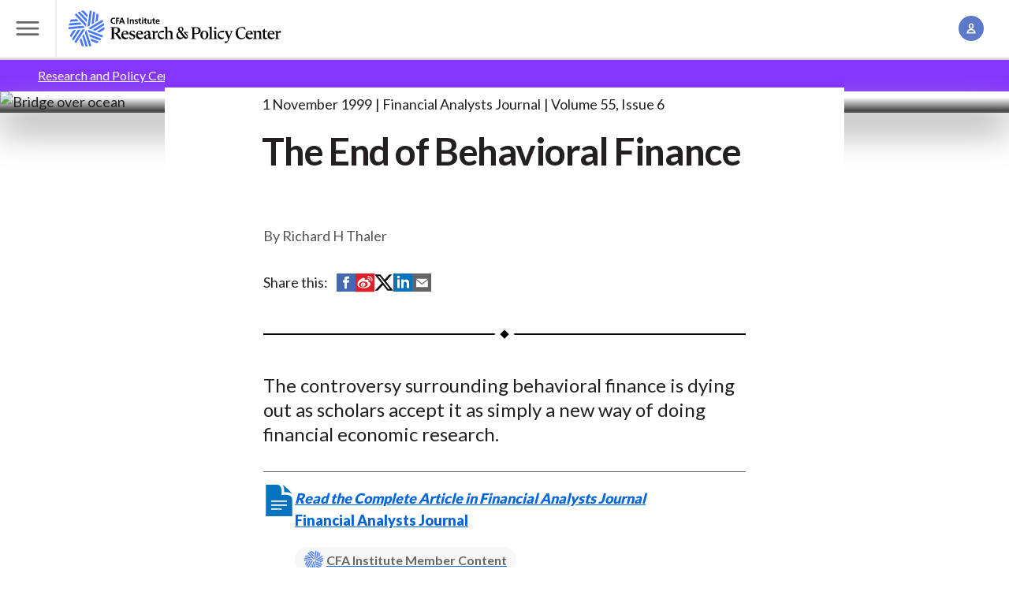

--- FILE ---
content_type: text/html; charset=UTF-8
request_url: https://rpc.cfainstitute.org/research/financial-analysts-journal/1999/the-end-of-behavioral-finance
body_size: 10782
content:
<!DOCTYPE html>
<!--[if IE 8 ]><html class="coh-ie8"  lang="en" dir="ltr" prefix="og: https://ogp.me/ns#"> <![endif]-->
<!--[if IE 9 ]><html class="coh-ie9"  lang="en" dir="ltr" prefix="og: https://ogp.me/ns#"> <![endif]-->
<!--[if (gt IE 9)|!(IE)]><!--> <html lang="en" dir="ltr" prefix="og: https://ogp.me/ns#"> <!--<![endif]-->
  <head><script src="https://cmp.osano.com/cj7e7zbnTJ/1c4ef32d-da60-4c8a-87a9-9b1f7612087f/osano.js?language=en&variant=one"></script>
      <script type="text/javascript">
	var digitalData = {"pageInstanceID":"research:financial-analysts-journal:1999:the-end-of-behavioral-finance-prod","page":{"pageInfo":{"pageID":"research:financial-analysts-journal:1999:the-end-of-behavioral-finance","pageName":"research:financial-analysts-journal:1999:the-end-of-behavioral-finance"},"category":{"primaryCategory":"Public:research"}}};
</script>

      <meta charset="utf-8" />
<link rel="canonical" href="https://rpc.cfainstitute.org/research/financial-analysts-journal/1999/the-end-of-behavioral-finance" />
<meta name="citation_title" content="The End of Behavioral Finance" />
<meta name="citation_doi" content="10.2469/faj.v55.n6.2310" />
<meta name="citation_publication_date" content="1999/11/1" />
<meta name="citation_issn" content="0015-198X" />
<meta name="citation_volume" content="55" />
<meta name="citation_issue" content="6" />
<meta name="citation_firstpage" content="12" />
<meta name="citation_lastpage" content="17" />
<meta property="og:site_name" content="CFA Institute Research and Policy Center" />
<meta property="og:type" content="Generic Content" />
<meta property="og:title" content="The End of Behavioral Finance" />
<meta name="Generator" content="Drupal 10 (https://www.drupal.org)" />
<meta name="MobileOptimized" content="width" />
<meta name="HandheldFriendly" content="true" />
<meta name="viewport" content="width=device-width, initial-scale=1.0" />
<script data-cfasync="false" type="text/javascript" id="vwoCode">window._vwo_code || (function () {
      var account_id=1059504,
      version=2.1,
      settings_tolerance=2000,
      hide_element='body',
      hide_element_style='opacity:0 !important;filter:alpha(opacity=0) !important;background:none !important;transition:none !important;',
      /* DO NOT EDIT BELOW THIS LINE */
      f=false,w=window,d=document,v=d.querySelector('#vwoCode'),cK='_vwo_'+account_id+'_settings',cc={};try{var c=JSON.parse(localStorage.getItem('_vwo_'+account_id+'_config'));cc=c&&typeof c==='object'?c:{}}catch(e){}var stT=cc.stT==='session'?w.sessionStorage:w.localStorage;code={nonce:v&&v.nonce,library_tolerance:function(){return typeof library_tolerance!=='undefined'?library_tolerance:undefined},settings_tolerance:function(){return cc.sT||settings_tolerance},hide_element_style:function(){return'{'+(cc.hES||hide_element_style)+'}'},hide_element:function(){if(performance.getEntriesByName('first-contentful-paint')[0]){return''}return typeof cc.hE==='string'?cc.hE:hide_element},getVersion:function(){return version},finish:function(e){if(!f){f=true;var t=d.getElementById('_vis_opt_path_hides');if(t)t.parentNode.removeChild(t);if(e)(new Image).src='https://dev.visualwebsiteoptimizer.com/ee.gif?a='+account_id+e}},finished:function(){return f},addScript:function(e){var t=d.createElement('script');t.type='text/javascript';if(e.src){t.src=e.src}else{t.text=e.text}v&&t.setAttribute('nonce',v.nonce);d.getElementsByTagName('head')[0].appendChild(t)},load:function(e,t){var n=this.getSettings(),i=d.createElement('script'),r=this;t=t||{};if(n){i.textContent=n;d.getElementsByTagName('head')[0].appendChild(i);if(!w.VWO||VWO.caE){stT.removeItem(cK);r.load(e)}}else{var o=new XMLHttpRequest;o.open('GET',e,true);o.withCredentials=!t.dSC;o.responseType=t.responseType||'text';o.onload=function(){if(t.onloadCb){return t.onloadCb(o,e)}if(o.status===200||o.status===304){_vwo_code.addScript({text:o.responseText})}else{_vwo_code.finish('&e=loading_failure:'+e)}};o.onerror=function(){if(t.onerrorCb){return t.onerrorCb(e)}_vwo_code.finish('&e=loading_failure:'+e)};o.send()}},getSettings:function(){try{var e=stT.getItem(cK);if(!e){return}e=JSON.parse(e);if(Date.now()>e.e){stT.removeItem(cK);return}return e.s}catch(e){return}},init:function(){if(d.URL.indexOf('__vwo_disable__')>-1)return;var e=this.settings_tolerance();w._vwo_settings_timer=setTimeout(function(){_vwo_code.finish();stT.removeItem(cK)},e);var t;if(this.hide_element()!=='body'){t=d.createElement('style');var n=this.hide_element(),i=n?n+this.hide_element_style():'',r=d.getElementsByTagName('head')[0];t.setAttribute('id','_vis_opt_path_hides');v&&t.setAttribute('nonce',v.nonce);t.setAttribute('type','text/css');if(t.styleSheet)t.styleSheet.cssText=i;else t.appendChild(d.createTextNode(i));r.appendChild(t)}else{t=d.getElementsByTagName('head')[0];var i=d.createElement('div');i.style.cssText='z-index: 2147483647 !important;position: fixed !important;left: 0 !important;top: 0 !important;width: 100% !important;height: 100% !important;background: white !important;display: block !important;';i.setAttribute('id','_vis_opt_path_hides');i.classList.add('_vis_hide_layer');t.parentNode.insertBefore(i,t.nextSibling)}var o=window._vis_opt_url||d.URL,s='https://dev.visualwebsiteoptimizer.com/j.php?a='+account_id+'&u='+encodeURIComponent(o)+'&vn='+version;if(w.location.search.indexOf('_vwo_xhr')!==-1){this.addScript({src:s})}else{this.load(s+'&x=true')}}};w._vwo_code=code;code.init();})();</script>
<script src="//assets.adobedtm.com/ca679de7f940/9200895aad6f/launch-7d16c76c0bd6.min.js" type="text/javascript" async></script>
<link rel="stylesheet" href="https://fonts.googleapis.com/css?family=Roboto:400,500,700&amp;display=swap" type="text/css" />
<link rel="icon" href="/themes/custom/cfa_rpc/favicon.png" type="image/png" />
<link rel="alternate" hreflang="en" href="https://rpc.cfainstitute.org/research/financial-analysts-journal/1999/the-end-of-behavioral-finance" />

      <title>The End of Behavioral Finance</title>
      <link rel="stylesheet" media="all" href="/sites/default/files/css/css_NSEDa_h0tHFm_A5xxEiVdglO9w7h2L_KNOzlmA0EPgo.css?delta=0&amp;language=en&amp;theme=cfa_rpc&amp;include=[base64]" />
<link rel="stylesheet" media="all" href="https://static.cloud.coveo.com/atomic/v2/themes/coveo.css" />
<link rel="stylesheet" media="all" href="/sites/default/files/css/css_9JMkFtSVjuxL8a2Uul9229zuiX-NhEABFauRNa8Q-nY.css?delta=2&amp;language=en&amp;theme=cfa_rpc&amp;include=[base64]" />
<link rel="stylesheet" media="all" href="/sites/default/files/css/css_8Fw8gXuZm364YIfY3NIcIiy7-mH9HZgThROUovwuKjw.css?delta=3&amp;language=en&amp;theme=cfa_rpc&amp;include=[base64]" />

      
      <cohesion-placeholder></cohesion-placeholder>
  </head>
  <body class="path-node page-node-type-generic-content grid-wrapper">
        <a href="#main-content" class="visually-hidden focusable skip-link">
        Skip to main content
    </a>
    
      <div class="dialog-off-canvas-main-canvas" data-off-canvas-main-canvas>
                       <input class="coh-inline-element ssa-component coh-component ssa-component-instance-2deda0ba-35c6-4be9-a864-fea3e44be036 coh-component-instance-2deda0ba-35c6-4be9-a864-fea3e44be036 megamenu__toggle-input" id="megamenu-toggle" type="checkbox"> <header class="coh-container ssa-component coh-component ssa-component-instance-2deda0ba-35c6-4be9-a864-fea3e44be036 coh-component-instance-2deda0ba-35c6-4be9-a864-fea3e44be036 site-header masthead--megamenu coh-style-header-light-theme header-position--relative menu-position-desktop--center menu-column-count-desktop-3 coh-style-focusable-content coh-ce-cpt_site_header-a78daf16" >  <div class="coh-container masthead__header coh-ce-cpt_site_header-12991b17" >  <label class="coh-inline-element megamenu__toggle coh-ce-cpt_site_header-a586471a" for="megamenu-toggle" aria-owns="masthead__menu"> <span class="coh-inline-element megamenu__toggle-icon"></span>  <span class="coh-inline-element coh-style-screen-reader-only">Toggle Menu</span> </label>  <a class="coh-inline-element masthead__branding" href="/" title="Research and Policy Center Home">          <div class="coh-container ssa-component coh-component ssa-component-instance-2deda0ba-35c6-4be9-a864-fea3e44be036 coh-component-instance-2deda0ba-35c6-4be9-a864-fea3e44be036 " >  <div class="coh-block dark-title coh-ce-cpt_drupal_blocks-f4b9eee7"> <img src="/themes/custom/cfa_rpc/logo.svg" alt="Home" fetchpriority="high" />
 </div> </div> 
 </a>   <search class="coh-inline-element masthead__search coh-ce-cpt_site_header-a586471a"> <span class="coh-inline-element masthead__search-container" id="coveo-search-form">             

<atomic-search-interface id="global-search-box" search-hub="RPC-Site-Search-Hub" pipeline="RPC-Site-Search-Pipeline-Drupal">
  <atomic-search-box redirection-url=/search textarea="false" disable-search="false">
    <atomic-search-box-query-suggestions
      maxWithQuery=""
      maxWithoutQuery="">

    </atomic-search-box-query-suggestions>
  </atomic-search-box>
</atomic-search-interface>
<script>
  (async () => {
    await customElements.whenDefined('atomic-search-interface');
    await customElements.whenDefined('cfa-coveo-ui');
    window.cfaCoveo.initSearchBox();
  })();
</script>
 
 </span> </search>  <ul class="coh-list-container coh-unordered-list masthead__items"> <li class="coh-list-item masthead__item toggle">  <input class="coh-inline-element toggle__input" id="account-toggle" type="checkbox"> <label class="coh-inline-element toggle__label" for="account-toggle" aria-owns="account__popover" tabindex="0"> <span class="coh-inline-element toggle__icon icon icon--account"></span>  <span class="coh-inline-element coh-style-screen-reader-only">Account Management</span> </label>  <div class="coh-container toggle__popover" id="account__popover" >  <div class="coh-block"> 
<ul class="coh-list-container coh-unordered-list popover__items">
    <li class="coh-list-item popover__item">
    <a
      href="/Account/Login"
      class="coh-link popover__link js--oidc-menu-link"
      target="_self"
      >
              Log In
      </a
    >
  </li>
    <li class="coh-list-item popover__item">
    <a
      href="/Account/CreateAccount"
      class="coh-link popover__link js--oidc-menu-link"
      target="_self"
      >
              Create an Account
      </a
    >
  </li>
  </ul>

 </div> </div> </li> </ul> </div>  <div class="coh-container coh-ce-cpt_site_header-17f61934" > </div>  <div class="coh-container coh-ce-cpt_site_header-bf88d758" > </div>  <div class="coh-container masthead__menu coh-ce-cpt_site_header-a586471a" id="masthead__menu" >  <div class="coh-block megamenu coh-ce-cpt_site_header-a586471a"> 
<div class="megamenu__navigation-groups">
            
              <nav class="megamenu__navigation-group" aria-labelledby="Explore-rpc">
        <span id="Explore-rpc" class="megamenu__navigation-group-header">
          Explore
        </span>
                  <ul class="megamenu__navigation-group-items">
                                                                    <li class="megamenu__navigation-group-item">
                  <a href="/research" class="megamenu__link" data-drupal-link-system-path="node/88211">Research</a>
                </li>
                                                                      <li class="megamenu__navigation-group-item">
                  <a href="/policy" class="megamenu__link" data-drupal-link-system-path="node/88381">Policy</a>
                </li>
                                                                      <li class="megamenu__navigation-group-item">
                  <a href="/codes-and-standards" class="megamenu__link" data-drupal-link-system-path="node/88096">Industry Codes and Standards</a>
                </li>
                                                                      <li class="megamenu__navigation-group-item">
                  <a href="/research/financial-analysts-journal" class="megamenu__link" data-drupal-link-system-path="node/206">Financial Analysts Journal</a>
                </li>
                                                                      <li class="megamenu__navigation-group-item">
                  <a href="/codes-and-standards/asset-manager-code" class="megamenu__link" data-drupal-link-system-path="node/88251">Asset Manager Code™</a>
                </li>
                                                                      <li class="megamenu__navigation-group-item">
                  <a href="/gips-standards" class="megamenu__link" data-drupal-link-system-path="node/88246">GIPS® Standards</a>
                </li>
                                                                      <li class="megamenu__navigation-group-item">
                  <a href="/research-foundation" class="megamenu__link" data-drupal-link-system-path="node/88391">Research Foundation</a>
                </li>
                                                                      <li class="megamenu__navigation-group-item">
                  <a href="/voices-of-influence" class="megamenu__link" data-drupal-link-system-path="node/88496">Voices of Influence</a>
                </li>
                                                                      <li class="megamenu__navigation-group-item">
                  <a href="/subscribe" class="megamenu__link" data-drupal-link-system-path="node/88506">Subscribe</a>
                </li>
                                                                      <li class="megamenu__navigation-group-item">
                  <a href="https://www.cfainstitute.org/" class="megamenu__link">CFA Institute</a>
                </li>
                                                                      <li class="megamenu__navigation-group-item">
                  <a href="/about" class="megamenu__link" data-drupal-link-system-path="node/88501">About Us</a>
                </li>
                                    </ul>
              </nav>
          <nav class="megamenu__navigation-group" aria-labelledby="Themes-rpc">
        <span id="Themes-rpc" class="megamenu__navigation-group-header">
          Themes
        </span>
                  <ul class="megamenu__navigation-group-items">
                                                                    <li class="megamenu__navigation-group-item">
                  <a href="/themes/resilience" class="megamenu__link megamenu__link--visual">
                    
        <img loading="lazy" src="/sites/default/files/styles/mega_menu_link_image/public/2024-12/branded_img_510430253.jpg?itok=b18fP8Lb" width="128" height="128" alt="Columns" class="megamenu__link-image" />






                    <span class="megamenu__link-label">
                      Resiliency of the Capital Markets
                    </span>
                  </a>
                </li>
                                                                      <li class="megamenu__navigation-group-item">
                  <a href="/themes/technology" class="megamenu__link megamenu__link--visual">
                    
        <img loading="lazy" src="/sites/default/files/styles/mega_menu_link_image/public/2024-12/branded_img_468785031.jpg?itok=dyHx7Rrp" width="128" height="128" alt="Notebook and tablet" class="megamenu__link-image" />






                    <span class="megamenu__link-label">
                      Technology, Big Data and AI
                    </span>
                  </a>
                </li>
                                                                      <li class="megamenu__navigation-group-item">
                  <a href="/themes/insights" class="megamenu__link megamenu__link--visual">
                    
        <img loading="lazy" src="/sites/default/files/styles/mega_menu_link_image/public/2024-12/branded_img_585050692.jpg?itok=vQtPUtj_" width="128" height="128" alt="Hands holding red rectangle" class="megamenu__link-image" />






                    <span class="megamenu__link-label">
                      Future of the Profession
                    </span>
                  </a>
                </li>
                                                                      <li class="megamenu__navigation-group-item">
                  <a href="/themes/sustainability" class="megamenu__link megamenu__link--visual">
                    
        <img loading="lazy" src="/sites/default/files/styles/mega_menu_link_image/public/2024-12/branded_img_579154694.jpg?itok=ZyyrFfgX" width="128" height="128" alt="Green leaves on white background" class="megamenu__link-image" />






                    <span class="megamenu__link-label">
                      Sustainable Investing
                    </span>
                  </a>
                </li>
                                    </ul>
              </nav>
          <nav class="megamenu__navigation-group" aria-labelledby="Topics-rpc">
        <span id="Topics-rpc" class="megamenu__navigation-group-header">
          Topics
        </span>
                  <ul class="megamenu__navigation-group-items">
                                                                    <li class="megamenu__navigation-group-item">
                  <a href="/topics/auditing-and-assurance" class="megamenu__link" data-drupal-link-system-path="node/88171">Auditing and Assurance</a>
                </li>
                                                                      <li class="megamenu__navigation-group-item">
                  <a href="/topics/digital-finance-and-cryptoassets" class="megamenu__link" data-drupal-link-system-path="node/88176">Digital Finance and Cryptoassets</a>
                </li>
                                                                      <li class="megamenu__navigation-group-item">
                  <a href="/topics/esg-investing-and-analysis" class="megamenu__link" data-drupal-link-system-path="node/88191">ESG Investing and Analysis</a>
                </li>
                                                                      <li class="megamenu__navigation-group-item">
                  <a href="/topics/financial-reporting" class="megamenu__link" data-drupal-link-system-path="node/88196">Financial Reporting</a>
                </li>
                                                                      <li class="megamenu__navigation-group-item">
                  <a href="/topics/inclusion-research" class="megamenu__link" data-drupal-link-system-path="node/88181">Inclusion Research</a>
                </li>
                                                                      <li class="megamenu__navigation-group-item">
                  <a href="/topics/index-investing-and-factor-strategies" class="megamenu__link" data-drupal-link-system-path="node/88201">Index Investing and Factor Strategies</a>
                </li>
                                                                      <li class="megamenu__navigation-group-item">
                  <a href="/topics/net-zero-investing" class="megamenu__link" data-drupal-link-system-path="node/88206">Net-Zero Investing </a>
                </li>
                                                                      <li class="megamenu__navigation-group-item">
                  <a href="/topics/new-gen-of-investors" class="megamenu__link" data-drupal-link-system-path="node/88256">New Generation of Young Investors</a>
                </li>
                                                                      <li class="megamenu__navigation-group-item">
                  <a href="/topics/pensions-and-retirement" class="megamenu__link" data-drupal-link-system-path="node/88261">Pensions and Retirement</a>
                </li>
                                                                      <li class="megamenu__navigation-group-item">
                  <a href="/topics/performance-attribution" class="megamenu__link" data-drupal-link-system-path="node/88266">Performance Measurement and Attribution</a>
                </li>
                                                                      <li class="megamenu__navigation-group-item">
                  <a href="/topics/portfolio-construction-and-investment" class="megamenu__link" data-drupal-link-system-path="node/88271">Portfolio Construction and Investment</a>
                </li>
                                                                      <li class="megamenu__navigation-group-item">
                  <a href="/topics/private-market-investing" class="megamenu__link" data-drupal-link-system-path="node/125146">Private Market Investing</a>
                </li>
                                                                      <li class="megamenu__navigation-group-item">
                  <a href="/themes/sustainability/sustainability-reporting" class="megamenu__link" data-drupal-link-system-path="node/88276">Sustainability Reporting</a>
                </li>
                                    </ul>
              </nav>
          <nav class="megamenu__navigation-group" aria-labelledby="More-rpc">
        <span id="More-rpc" class="megamenu__navigation-group-header">
          More
        </span>
                  <ul class="megamenu__navigation-group-items">
                                                                    <li class="megamenu__navigation-group-item">
                  <a href="/about/board-and-committees" class="megamenu__link" data-drupal-link-system-path="node/88341">Advisory Board and Committees</a>
                </li>
                                                                      <li class="megamenu__navigation-group-item">
                  <a href="/blogs-and-podcasts" class="megamenu__link" data-drupal-link-system-path="node/88216">Blogs and Podcasts</a>
                </li>
                                                                      <li class="megamenu__navigation-group-item">
                  <a href="/policy/comment-letters" class="megamenu__link" data-drupal-link-system-path="node/176">Comment Letters/Consultation Responses</a>
                </li>
                                                                      <li class="megamenu__navigation-group-item">
                  <a href="/research/conversations-with-frank-fabozzi" class="megamenu__link" data-drupal-link-system-path="node/88306">Conversations with Frank Fabozzi, CFA | Video Series</a>
                </li>
                                                                      <li class="megamenu__navigation-group-item">
                  <a href="https://www.cfainstitute.org/ethics-standards" class="megamenu__link">Ethics for the Profession</a>
                </li>
                                                                      <li class="megamenu__navigation-group-item">
                  <a href="/investment-data-alliance" class="megamenu__link" data-drupal-link-system-path="node/88481">Investment Data Alliance</a>
                </li>
                                                                      <li class="megamenu__navigation-group-item">
                  <a href="https://rpc.cfainstitute.org/themes/technology/rpclabs" class="megamenu__link">RPC Labs</a>
                </li>
                                                                      <li class="megamenu__navigation-group-item">
                  <a href="/cdn-cgi/l/email-protection#07756274626675646f297562767262747374476461666e6974736e7372736229687560387472656d6264733a556274626675646f2235374e636266" class="megamenu__link">Submit Your Research Ideas</a>
                </li>
                                                                      <li class="megamenu__navigation-group-item">
                  <a href="/research-foundation/donate" class="megamenu__link" data-drupal-link-system-path="node/88286">Support the Research Foundation</a>
                </li>
                                                                      <li class="megamenu__navigation-group-item">
                  <a href="https://www.systemicriskcouncil.org/" class="megamenu__link">Systemic Risk Council</a>
                </li>
                                    </ul>
              </nav>
      


        <div class="sr-only">
      <label for="megamenu-toggle">
        <button>Close menu</button>
      </label>
    </div>
</div>
 </div> </div> </header>  <div class="coh-container ssa-component coh-component ssa-component-instance-2deda0ba-35c6-4be9-a864-fea3e44be036 coh-component-instance-2deda0ba-35c6-4be9-a864-fea3e44be036" data-coh-match-heights="{&quot;xl&quot;:{&quot;target&quot;:&quot;site-header.header-position--fixed&quot;,&quot;children&quot;:false}}" > </div> 
   <div  id="block-cfa-rpc-sitewidealert" class="settings-tray-editable" data-drupal-settingstray="editable">
  <div><div data-sitewide-alert role="banner"></div></div>    <div class="sitewide-alert alert contextual-region notice-block sitewide-alert-list-modal__see-details">
    <div class="grid__item--inset content content-grid">
      <div class="alert__heading coh-style-paragraph-100 coh-style-paragraph-heavy">
        <span id="number-of-alerts"></span> notices - <span class="showAlertModal">See details</span>
      </div>
    </div>
  </div>

  </div>

<div class="sitewide-alert-list-modal">
  <div class="sitewide-alert-list-modal__header">
    <div class="sitewide-alert-list-modal__title">Notices</div><div class="sitewide-alert-list-modal__close">&#58829;</div>
  </div>
  <div id="modal-list" class="sitewide-alert-list-modal__list"></div>
  <div class="sitewide-alert-list-modal__footer">
    <button class="sitewide-alert-list-modal__dismiss-all">Dismiss all</button>
  </div>
</div>

  <div class="coh-container content-grid stack-reset coh-ce-8c2c3d5e" >   <section class="article-grid">
  <div data-drupal-messages-fallback class="hidden"></div>
</section>
  <section class="grid__item--bleed grid__item--themed theme--insights">
    <div class="grid__item-container">
      <nav role="navigation" aria-labelledby="system-breadcrumb" id="breadcrumb-nav">
        <h2 id="system-breadcrumb" class="visually-hidden">Breadcrumb</h2>
        <ol class="breadcrumbs breadcrumbs--slash breadcrumbs--independent">
                  <li class="">
                          <a href="/">Research and Policy Center</a>
                      </li>
                  <li class="">
                          <a href="/research">Research</a>
                      </li>
                  <li class="">
                          <a href="/research/financial-analysts-journal">Financial Analysts Journal</a>
                      </li>
                  <li class="current-page">
                          The End of Behavioral Finance
                      </li>
                </ol>
      </nav>
    </div>
  </section>

       <article >  <div class="coh-container grid__item--bleed spotlight-hero spotlight-hero--article theme--insights" >                   








<picture class="spotlight-hero__image media__ratio--double media__ratio--triple-triple@md media__ratio--quad@lg media__ratio--quad-double-bleed@xl  ">
  <source srcset="https://cfainstitute.widen.net/content/3a0549d6-d5ab-4777-a05c-c0d4529fb2e9/web/bridge-default.jpg?w=2000&amp;itok=XOZB-K1H" media="(min-width: 900px)" type="image/jpeg">
  <source srcset="https://cfainstitute.widen.net/content/3a0549d6-d5ab-4777-a05c-c0d4529fb2e9/web/bridge-default.jpg?w=1152&amp;itok=l7VLbI0U" media="(min-width: 600px) and (max-width: 899px)" type="image/jpeg">
  <source srcset="https://cfainstitute.widen.net/content/3a0549d6-d5ab-4777-a05c-c0d4529fb2e9/web/bridge-default.jpg?w=568&amp;itok=dxSb8y8L" media="(max-width: 599px)" type="image/jpeg">
      <img class="coh-image ssa-component coh-component coh-image-responsive-xl coh-image-responsive-sm coh-image-responsive-ps  media__fit--none " loading="eager" src="https://cfainstitute.widen.net/content/3a0549d6-d5ab-4777-a05c-c0d4529fb2e9/web/bridge-default.jpg?w=568&amp;itok=dxSb8y8L" alt="Bridge over ocean" />
  </picture>
  
  <div class="coh-container spotlight-hero__container" >  <div class="coh-container spotlight-hero__content-container" >  <div class="coh-container spotlight-hero__text spotlight__max-width-container" >  <div class="coh-container spotlight-max-width-item spotlight-hero__theme theme--insights coh-ce-a586471a" >  <span class="coh-inline-element spotlight-hero__theme-text"> </span> </div>            <span class="coh-inline-element ssa-component coh-component ssa-component-instance-382b79ae-7ba4-457b-83ec-7e6e9077b3fc coh-component-instance-382b79ae-7ba4-457b-83ec-7e6e9077b3fc spotlight-hero__meta spotlight-max-width-item items--piped coh-ce-cpt_spotlight_hero_generic_meta-a586471a">   <span class="coh-inline-element items__item">1 November 1999</span>   <span class="coh-inline-element items__item">Financial Analysts Journal</span>    <span class="coh-inline-element items__item coh-ce-cpt_spotlight_hero_generic_meta-a586471a">Volume 55, Issue 6</span>  </span> 
 <h1 class="coh-heading spotlight-hero__title spotlight-max-width-item" > The End of Behavioral Finance </h1>   </div> </div> </div> </div>  <div class="coh-container content-grid" >  <div class="coh-container article-grid" >  <div class="coh-container grid__item--full-width grid__item--inset grid__item--initial" >  <div class="coh-container grid__container grid__container--normal-column-gap" >  <div class="coh-container grid__item--article-body" >    <div class="coh-container authors__container grid__item--article-element" >    <div class="authors__list">
          
    
    
    
    
            Richard H Thaler
    
  </div>
  </div>   <div class="coh-container share" >  <span class="coh-inline-element">Share this:</span> <ul class="coh-list-container coh-unordered-list inline-list"> <li class="coh-list-item">  <a href="https://www.facebook.com/sharer/sharer.php?u=https://rpc.cfainstitute.org/research/financial-analysts-journal/1999/the-end-of-behavioral-finance&amp;t=The End of Behavioral Finance" class="coh-link" target="_blank" >  <i class="coh-inline-element icon icon--social-fb-alt"></i>  <span class="coh-inline-element sr-only">Share on Facebook</span> </a> </li> <li class="coh-list-item">  <a href="https://service.weibo.com/share/share.php?url=https://rpc.cfainstitute.org/research/financial-analysts-journal/1999/the-end-of-behavioral-finance&amp;appkey=PUTAPPKEYHERE&amp;title=The End of Behavioral Finance&amp;language=zh_cn" class="coh-link" target="_blank" >  <i class="coh-inline-element icon icon--social-weibo-alt"></i>  <span class="coh-inline-element sr-only">Share on Weibo</span> </a> </li> <li class="coh-list-item">  <a href="https://www.twitter.com/intent/tweet?url=https://rpc.cfainstitute.org/research/financial-analysts-journal/1999/the-end-of-behavioral-finance&amp;text=The End of Behavioral Finance" class="coh-link" target="_blank" >  <i class="coh-inline-element icon icon--social-twitter-alt"></i>  <span class="coh-inline-element sr-only">Share on Twitter (X)</span> </a> </li> <li class="coh-list-item">  <a href="https://www.linkedin.com/shareArticle?mini=true&amp;url=https://rpc.cfainstitute.org/research/financial-analysts-journal/1999/the-end-of-behavioral-finance&amp;title=The End of Behavioral Finance" class="coh-link" target="_blank" >  <i class="coh-inline-element icon icon--social-li-alt"></i>  <span class="coh-inline-element sr-only">Share on LinkedIn</span> </a> </li> <li class="coh-list-item">  <a href="/cdn-cgi/l/email-protection#[base64]" class="coh-link" target="_blank">  <i class="coh-inline-element icon icon--email"></i>  <span class="coh-inline-element sr-only">Share by Email</span> </a> </li> </ul> </div>  <div class="coh-container grid__item--article-element" >  <p class="coh-inline-element article-description">     </p> </div>  <div class="coh-container overview grid__item--article-element" >    
            <div class="tex2jax_process"><p>The controversy surrounding behavioral finance is dying out as scholars accept it as simply a new way of doing financial economic research. </p>
</div>
        </div>    <div class="coh-container grid__item--article-element" >    
          
      <a class="content-asset content-asset--primary" href="/utility/partner-redirect?type=FAJ&amp;value=10.2469/faj.v55.n6.2310">
        <span class="content-asset__type icon icon--asset-document "></span>
        <span class="content-asset__title">
        <span class="content-asset__emphasis">Read the Complete Article in Financial Analysts Journal</span>
        Financial Analysts Journal
                      <span class="content-asset__pill content-asset__pill--members">CFA Institute Member Content</span>
                  </span>
    </a>
  
         </div>    <div class="coh-container grid__item--article-element coh-ce-a586471a" >      </div>              <div class="coh-container article-meta__container items grid__item--article-element" >  <span class="coh-inline-element article-meta__header">Publisher Information</span>  <div class="coh-inline-element">   <span class="coh-inline-element items__item">Association for Investment Management and Research</span>   <span class="coh-inline-element items__item">     <span class="coh-inline-element">6 pages</span>  </span>    <span class="coh-inline-element items__item">doi.org/10.2469/faj.v55.n6.2310</span>     <span class="coh-inline-element items__item">ISSN/ISBN: 0015-198X</span>  </div> </div>              
   <div class="coh-container" >      </div> </div> </div> </div> </div> </div> </article> 


 </div>               <footer class="coh-container ssa-component coh-component ssa-component-instance-a0525d85-a8d2-4188-8381-fceef6f4a32f coh-component-instance-a0525d85-a8d2-4188-8381-fceef6f4a32f footer coh-style-footer-light-theme  coh-style-focusable-content" >  <div class="coh-container footer__preroll coh-ce-cpt_site_footer-a586471a" >  <div class="coh-container footer__preroll-container" >    <div class="coh-container footer__about" > <h2 class="coh-heading footer__about-header h3 coh-ce-a586471a" >About the Research and Policy Center (RPC)</h2>  <p class="coh-paragraph footer__about-text coh-ce-a586471a" >CFA Institute Research and Policy Center is transforming research insights into actions that strengthen markets, advance ethics, and improve investor outcomes for the ultimate benefit of society.</p>  <a href="/about" class="coh-link footer__about-cta button coh-ce-a586471a" target="_self" >Learn more about the RPC</a> </div>  <div class="coh-container footer__latest" > <h2 class="coh-heading footer__latest-header h3 coh-ce-a586471a" >Stay informed on the latest from the RPC</h2>  <p class="coh-paragraph footer__latest-text coh-ce-a586471a" >Sign up to get the latest updates from the RPC right to your inbox</p>  <a href="/subscribe" class="coh-link footer__latest-cta button coh-ce-a586471a" target="_self" >Subscribe here</a> </div>   </div> </div>  <div class="coh-container footer__top coh-ce-cpt_site_footer-57fae9b8" >  <div class="coh-container footer__logo cfa-font-weight-bold coh-ce-cpt_site_footer-a586471a" >  <span class="coh-inline-element footer__logo-img coh-ce-cpt_site_footer-a586471a"></span> </div>  <div class="coh-container footer__social-links coh-ce-cpt_site_footer-a586471a" >          <ul class="coh-menu-list-container coh-unordered-list social-links"><li class="coh-menu-list-item" >  <a href="https://www.linkedin.com/showcase/research-and-policy-center"   data-coh-settings='{ "xl":{"link_interaction":"click-through-to-link"} }' class="coh-link icon--social-li coh-ce-a586471a js-coh-menu-item-link" target="_blank" title="Linkedin Page">  <span class="coh-inline-element icon--social-li footer__social-icon icon"></span> </a></li><li class="coh-menu-list-item" >  <a href="https://www.facebook.com/CFAInstitute"   data-coh-settings='{ "xl":{"link_interaction":"click-through-to-link"} }' class="coh-link icon--social-fb coh-ce-a586471a js-coh-menu-item-link" target="_blank" title="Facebook Page">  <span class="coh-inline-element icon--social-fb footer__social-icon icon"></span> </a></li><li class="coh-menu-list-item" >  <a href="https://x.com/cfainstitute"   data-coh-settings='{ "xl":{"link_interaction":"click-through-to-link"} }' class="coh-link icon--social-twitter coh-ce-a586471a js-coh-menu-item-link" target="_blank" title="Twitter Page">  <span class="coh-inline-element icon--social-twitter footer__social-icon icon"></span> </a></li><li class="coh-menu-list-item" >  <a href="http://e.weibo.com/cfainst"   data-coh-settings='{ "xl":{"link_interaction":"click-through-to-link"} }' class="coh-link icon--social-weibo coh-ce-a586471a js-coh-menu-item-link" target="_blank" title="Weibo Page">  <span class="coh-inline-element icon--social-weibo footer__social-icon icon"></span> </a></li><li class="coh-menu-list-item" >  <a href="https://rpc.cfainstitute.org/ICE-Feeds/RPC-Publications-Feed"   data-coh-settings='{ "xl":{"link_interaction":"click-through-to-link"} }' class="coh-link icon--social-rss coh-ce-a586471a js-coh-menu-item-link" target="_blank" title="Research and Policy Center RSS">  <span class="coh-inline-element icon--social-rss footer__social-icon icon"></span> </a></li></ul>   
 </div> </div>  <div class="coh-container footer__bottom" >  <div class="coh-container footer__links coh-ce-cpt_site_footer-a586471a" >          <ul class="coh-menu-list-container coh-unordered-list"><li class="coh-menu-list-item js-coh-menu-item" data-coh-settings='{"xl":"hidden"}' >  <a href="https://www.cfainstitute.org/"   data-coh-settings='{ "xl":{"link_interaction":"click-through-to-link"} }' class="coh-link coh-style-footer-light-theme js-coh-menu-item-link" >CFA Institute</a></li><li class="coh-menu-list-item js-coh-menu-item" data-coh-settings='{"xl":"hidden"}' >  <a href="https://profile.cfainstitute.org/ContactUs"   data-coh-settings='{ "xl":{"link_interaction":"click-through-to-link"} }' class="coh-link coh-style-footer-light-theme js-coh-menu-item-link" >Contact Us</a></li><li class="coh-menu-list-item js-coh-menu-item" data-coh-settings='{"xl":"hidden"}' >  <a href="https://www.cfainstitute.org/utility/accessibility"   data-coh-settings='{ "xl":{"link_interaction":"click-through-to-link"} }' class="coh-link coh-style-footer-light-theme js-coh-menu-item-link" >Accessibility</a></li><li class="coh-menu-list-item js-coh-menu-item" data-coh-settings='{"xl":"hidden"}' >  <a href="https://www.cfainstitute.org/about/governance/policies/privacy-policy"   data-coh-settings='{ "xl":{"link_interaction":"click-through-to-link"} }' class="coh-link coh-style-footer-light-theme js-coh-menu-item-link" >Privacy Policy</a></li><li class="coh-menu-list-item js-coh-menu-item" data-coh-settings='{"xl":"hidden"}' >  <a href="https://www.cfainstitute.org/about/governance/policies/ai-usage-statement"   data-coh-settings='{ "xl":{"link_interaction":"click-through-to-link"} }' class="coh-link coh-style-footer-light-theme js-coh-menu-item-link" >AI Usage Statement</a></li><li class="coh-menu-list-item js-coh-menu-item" data-coh-settings='{"xl":"hidden"}' >  <a href="https://www.cfainstitute.org/about/governance/policies/terms-conditions"   data-coh-settings='{ "xl":{"link_interaction":"click-through-to-link"} }' class="coh-link coh-style-footer-light-theme js-coh-menu-item-link" >Terms &amp; Conditions</a></li><li class="coh-menu-list-item js-coh-menu-item" data-coh-settings='{"xl":"hidden"}' >  <a href="https://rpc.cfainstitute.org/utility/sitemap"   data-coh-settings='{ "xl":{"link_interaction":"click-through-to-link"} }' class="coh-link coh-style-footer-light-theme js-coh-menu-item-link" >Sitemap</a></li><li class="coh-menu-list-item js-coh-menu-item" data-coh-settings='{"xl":"hidden"}' >  <a href=""   data-coh-settings='{ "xl":{"link_interaction":"click-through-to-link"} }' class="coh-link coh-style-footer-light-theme js-coh-menu-item-link cfa-footer-cookie-prefs" >Cookie Preferences</a></li></ul>   
 </div>  <div class="coh-container footer__copyright" >  <div class="coh-block"> 
            © 2025 CFA Institute Research and Policy Center. All Rights Reserved.
      
 </div> </div> </div> </footer> 
 

  </div>

    
    <script data-cfasync="false" src="/cdn-cgi/scripts/5c5dd728/cloudflare-static/email-decode.min.js"></script><script type="application/json" data-drupal-selector="drupal-settings-json">{"path":{"baseUrl":"\/","pathPrefix":"","currentPath":"node\/109011","currentPathIsAdmin":false,"isFront":false,"currentLanguage":"en","currentContentType":"generic_content"},"pluralDelimiter":"\u0003","suppressDeprecationErrors":true,"coveo":{"organization_id":"cfainstitute"},"rpcSiteSettings":{"URL":""},"user_roles":["anonymous"],"cfaData":{"partnerId":"","profileId":"","siteName":"CFA Institute Research and Policy Center","userRoles":["anonymous"],"pageUrl":"\/research\/financial-analysts-journal\/1999\/the-end-of-behavioral-finance"},"clientside_validation_jquery":{"validate_all_ajax_forms":1,"force_validate_on_blur":true,"force_html5_validation":false,"messages":{"required":"This field is required.","remote":"Please fix this field.","email":"Please enter a valid email address.","url":"Please enter a valid URL.","date":"Please enter a valid date.","dateISO":"Please enter a valid date (ISO).","number":"Please enter a valid number.","digits":"Please enter only digits.","equalTo":"Please enter the same value again.","maxlength":"Please enter no more than {0} characters.","minlength":"Please enter at least {0} characters.","rangelength":"Please enter a value between {0} and {1} characters long.","range":"Please enter a value between {0} and {1}.","max":"Please enter a value less than or equal to {0}.","min":"Please enter a value greater than or equal to {0}.","step":"Please enter a multiple of {0}."}},"cohesion":{"currentAdminTheme":"gin","front_end_settings":{"global_js":{"matchHeight":1,"parallax_scrolling":1,"cohMatchHeights":1}},"google_map_api_key":"","google_map_api_key_geo":null,"animate_on_view_mobile":null,"add_animation_classes":null,"responsive_grid_settings":{"gridType":"desktop-first","columns":12,"breakpoints":{"xl":{"width":1536,"innerGutter":32,"outerGutter":128,"widthType":"fixed","previewColumns":12,"label":"Television","class":"coh-icon-television","iconHex":"F26C","boxedWidth":1280},"lg":{"width":1198,"innerGutter":32,"outerGutter":64,"widthType":"fluid","previewColumns":12,"label":"Desktop","class":"coh-icon-desktop","iconHex":"F108","boxedWidth":1070},"md":{"width":900,"innerGutter":24,"outerGutter":48,"widthType":"fluid","previewColumns":12,"label":"Laptop","class":"coh-icon-laptop","iconHex":"F109","boxedWidth":804},"sm":{"width":767,"innerGutter":24,"outerGutter":48,"widthType":"fluid","previewColumns":6,"label":"Tablet","class":"coh-icon-tablet","iconHex":"F10A","boxedWidth":671},"ps":{"width":565,"innerGutter":24,"outerGutter":24,"widthType":"fluid","previewColumns":6,"label":"Mobile landscape","class":"coh-icon-mobile-landscape","iconHex":"E91E","boxedWidth":517},"xs":{"innerGutter":24,"outerGutter":24,"previewColumns":6,"label":"Mobile","class":"coh-icon-mobile","iconHex":"F10B","boxedWidth":272,"width":0,"widthType":"fluid","mobilePlaceholderWidth":320,"mobilePlaceholderType":"fluid"}}},"default_font_settings":{"defaultFontStack":"$coh-font-roboto","color":{"value":{"hex":"#000000","rgba":"rgba(0, 0, 0, 1)"},"name":"Black","uid":"black","wysiwyg":true,"class":".coh-color-black","variable":"$coh-color-black","inuse":false}},"use_dx8":true,"sidebar_view_style":"titles","log_dx8_error":false,"error_url":"\/cohesionapi\/logger\/jserrors","dx8_content_paths":[["settings","content"],["settings","content","text"],["settings","markerInfo","text"],["settings","title"],["markup","prefix"],["markup","suffix"],["markup","attributes",["value"]],["hideNoData","hideData"],["hideNoData","hideData","text"]]},"mathjax":{"config_type":1,"config":{"tex2jax":{"inlineMath":[["\\(","\\)"]],"processEscapes":"true"},"showProcessingMessages":"false","messageStyle":"none"}},"vwo":{"id":1059504,"timeout_setting":2000,"usejquery":"false","testnull":null},"collapsiblock":{"active_pages":false,"slide_speed":200,"cookie_lifetime":null,"switcher_enabled":null,"switcher_class":null},"themeSettings":{"features":{"node_user_picture":1,"comment_user_picture":true,"comment_user_verification":true,"favicon":1,"cohesion_build_assets":true},"logo":{"use_default":0,"path":"themes\/custom\/cfa_rpc\/logo.svg"},"favicon":{"use_default":0,"path":"themes\/custom\/cfa_rpc\/favicon.png","mimetype":"image\/png"},"removeLegacyPrivacyBanner":1,"removeLegacyCookie":1},"sitewideAlert":{"refreshInterval":120000,"automaticRefresh":false},"user":{"uid":0,"permissionsHash":"e0f73c6436f1c0b91e3aad0308531e53fdcebefb823c0e9a916d2af885c1b990"}}</script>
<script src="/sites/default/files/js/js_fpNOB8X93orYfEAhl2g8p82s5viieNiDxZf6ZAttvJY.js?scope=footer&amp;delta=0&amp;language=en&amp;theme=cfa_rpc&amp;include=[base64]"></script>
<script src="https://static.cloud.coveo.com/atomic/v2/atomic.esm.js" type="module"></script>
<script src="/sites/default/files/js/js_uyAbxyRB9VBXE1waY8ce3CR9pZu5Z_zWkHBI_kkYXG0.js?scope=footer&amp;delta=2&amp;language=en&amp;theme=cfa_rpc&amp;include=[base64]"></script>
<script src="https://cdn.jsdelivr.net/npm/js-cookie@3.0.5/dist/js.cookie.min.js"></script>
<script src="/modules/contrib/collapsiblock/theme/dist/collapsiblock.js?t6p0u8" type="module"></script>
<script src="/sites/default/files/js/js_z4Vz19_jdrvt8b6NnDZC1rIb2wCMVTghxoPKBYcgkIU.js?scope=footer&amp;delta=5&amp;language=en&amp;theme=cfa_rpc&amp;include=[base64]"></script>
<script src="https://cdnjs.cloudflare.com/ajax/libs/mathjax/2.7.0/MathJax.js?config=TeX-AMS-MML_HTMLorMML"></script>
<script src="/sites/default/files/js/js_Clja2qw8FT2zs5J20H47EekVDpODI43EZA1P7iQUIWo.js?scope=footer&amp;delta=7&amp;language=en&amp;theme=cfa_rpc&amp;include=[base64]"></script>
<script src="/modules/custom/rpc_search_api_coveo/js/dist/cfa-coveo-atomic-ui.js?t6p0u8" type="module" id="my-coveo-initializer" async></script>
<script src="/sites/default/files/js/js_5wOkSAypy3umapJjECEcoOhK328O0vypsxwqu2_hJpY.js?scope=footer&amp;delta=9&amp;language=en&amp;theme=cfa_rpc&amp;include=[base64]"></script>

  <script defer src="https://static.cloudflareinsights.com/beacon.min.js/vcd15cbe7772f49c399c6a5babf22c1241717689176015" integrity="sha512-ZpsOmlRQV6y907TI0dKBHq9Md29nnaEIPlkf84rnaERnq6zvWvPUqr2ft8M1aS28oN72PdrCzSjY4U6VaAw1EQ==" data-cf-beacon='{"version":"2024.11.0","token":"acddc419780e419eaccdeeb31ecab15d","server_timing":{"name":{"cfCacheStatus":true,"cfEdge":true,"cfExtPri":true,"cfL4":true,"cfOrigin":true,"cfSpeedBrain":true},"location_startswith":null}}' crossorigin="anonymous"></script>
</body>
</html>


--- FILE ---
content_type: image/svg+xml
request_url: https://rpc.cfainstitute.org/themes/custom/cfa_rpc/images/2x/logos/cfa-color.svg
body_size: 644
content:
<?xml version="1.0" encoding="UTF-8"?>
<svg id="Layer_2" data-name="Layer 2" xmlns="http://www.w3.org/2000/svg" viewBox="0 0 242.22 242.24">
  <defs>
    <style>
      .cls-1 {
        fill: #4476ff;
      }
    </style>
  </defs>
  <g id="Dark_Blue_One_01" data-name="Dark Blue One 01">
    <path class="cls-1" d="m155.49,3.29c-3.87-1.15-7.83-2.11-11.83-2.87l-1.11-.21-15.06,110.33,15.61-9.35.05-.52L156.36,3.55l-.86-.26Z"/>
  </g>
  <g id="Dark_Blue_One_02" data-name="Dark Blue One 02">
    <path class="cls-1" d="m167.31,7.48l-1.28-.53-11.9,87.63,15.49-9.28.09-.51,9.69-71.49-.64-.35c-3.72-2.03-7.54-3.84-11.46-5.47Z"/>
  </g>
  <g id="Dark_Blue_One_03" data-name="Dark Blue One 03">
    <path class="cls-1" d="m201.4,28.96c-3.57-3.18-7.32-6.15-11.21-8.89l-1.44-1-8.08,59.63,15.74-9.43.07-.51,5.35-39.42-.42-.38Z"/>
  </g>
  <g id="Green_One_01" data-name="Green One 01">
    <path class="cls-1" d="m233.35,74.39c-1.54-3.79-3.25-7.5-5.13-11.09l-.53-1-95.05,56.93,16.99,6.47.44-.27,83.62-50.18-.34-.85Z"/>
  </g>
  <g id="Green_One_02" data-name="Green One 02">
    <path class="cls-1" d="m240.32,98.76c-.74-4.21-1.71-8.36-2.86-12.42l-.39-1.34-75.43,45.25,16.85,6.43.44-.27,61.53-36.92-.13-.73Z"/>
  </g>
  <g id="Green_One_03" data-name="Green One 03">
    <path class="cls-1" d="m241.94,112.19l-.11-1.74-51.32,30.79,17.14,6.51.43-.25,33.98-20.38.02-.58c.09-2.06.15-4.14.15-6.23,0-2.74-.11-5.44-.29-8.12Z"/>
  </g>
  <g id="Light_BLue_One_01" data-name="Light BLue One 01">
    <path class="cls-1" d="m129.09,128.7l5.58,17.4.49.18,91.08,34.56.44-.81c1.98-3.54,3.8-7.19,5.42-10.95l.45-1.03-103.47-39.35Z"/>
  </g>
  <g id="Light_BLue_One_02" data-name="Light BLue One 02">
    <path class="cls-1" d="m144.13,175.66l.49.18,67,25.42.5-.55c2.78-3.2,5.41-6.54,7.85-10.01l.79-1.13-82.15-31.17,5.53,17.26Z"/>
  </g>
  <g id="Light_BLue_One_03" data-name="Light BLue One 03">
    <path class="cls-1" d="m153.7,205.53l.48.18,36.98,14.03.46-.33c3.87-2.8,7.59-5.8,11.11-9.03l1.28-1.18-55.92-21.22,5.61,17.54Z"/>
  </g>
  <g id="Green_Two_01" data-name="Green Two 01">
    <path class="cls-1" d="m119.53,131.8l-10.04,15.25.16.48,29.95,93.27.91-.13c4.04-.66,8-1.52,11.88-2.56l1.09-.3-33.96-106.01Z"/>
  </g>
  <g id="Green_Two_02" data-name="Green Two 02">
    <path class="cls-1" d="m92.45,172.95l.15.48,22.05,68.64.74.04c1.88.08,3.77.13,5.68.13,2.35,0,4.67-.06,6.99-.21l1.38-.07-27.03-84.15-9.95,15.14Z"/>
  </g>
  <g id="Green_Two_03" data-name="Green Two 03">
    <path class="cls-1" d="m75.23,199.09l.16.49,12.16,37.88.55.15c4.55,1.3,9.19,2.33,13.94,3.1l1.71.27-18.4-57.27-10.12,15.37Z"/>
  </g>
  <g id="Dark_Blue_Two_01" data-name="Dark Blue Two 01">
    <path class="cls-1" d="m93.06,127.81l-.28.43-53.71,81.75.68.61c3,2.74,6.13,5.33,9.4,7.76l.89.67,61.12-92.82-18.1,1.6Z"/>
  </g>
  <g id="Dark_Blue_Two_02" data-name="Dark Blue Two 02">
    <path class="cls-1" d="m62.34,130.54l-.28.43-39.52,60.13.43.62c2.48,3.45,5.12,6.77,7.94,9.94l.91,1.02,48.46-73.73-17.95,1.59Z"/>
  </g>
  <g id="Dark_Blue_Two_03" data-name="Dark Blue Two 03">
    <path class="cls-1" d="m31.32,133.29l-.29.44-21.84,33.23.22.53c1.85,4.43,3.98,8.71,6.3,12.84l.86,1.52,32.98-50.18-18.22,1.62Z"/>
  </g>
  <g id="Green_Three_01" data-name="Green Three 01">
    <path class="cls-1" d="m97.75,102.9l-.51.04L.3,111.61l-.04.93c-.15,2.52-.26,5.09-.26,7.68,0,1.54.05,3.05.1,4.54l.04,1.14,110.15-9.75-12.54-13.24Z"/>
  </g>
  <g id="Green_Three_02" data-name="Green Three 02">
    <path class="cls-1" d="m76.49,80.39l-.51.05-71.34,6.38-.2.7c-1.13,4.08-2.04,8.23-2.75,12.47l-.23,1.36,87.45-7.81-12.42-13.14Z"/>
  </g>
  <g id="Green_Three_03" data-name="Green Three 03">
    <path class="cls-1" d="m55,57.67l-.51.04-39.42,3.52-.26.5c-2.28,4.18-4.29,8.52-6.09,12.98l-.64,1.61,59.53-5.32-12.63-13.36Z"/>
  </g>
  <g id="Light_Blue_Two_01" data-name="Light Blue Two 01">
    <path class="cls-1" d="m52.51,19.74l-.76.53c-3.32,2.34-6.52,4.85-9.59,7.51l-.85.74,76.24,80.63,2.48-18.1-.36-.38L52.51,19.74Z"/>
  </g>
  <g id="Light_Blue_Two_02" data-name="Light Blue Two 02">
    <path class="cls-1" d="m74.42,7.67l-.67.29c-3.9,1.67-7.69,3.56-11.37,5.61l-1.21.67,60.6,63.99,2.45-17.98-.35-.37L74.42,7.67Z"/>
  </g>
  <g id="Light_Blue_Two_03" data-name="Light Blue Two 03">
    <path class="cls-1" d="m128.13,28.8L100.84,0l-.56.09c-4.73.83-9.36,1.93-13.9,3.29l-1.68.51,41.27,43.56,2.5-18.27-.35-.37Z"/>
  </g>
</svg>

--- FILE ---
content_type: image/svg+xml
request_url: https://rpc.cfainstitute.org/themes/custom/cfa_rpc/logo.svg
body_size: 2888
content:
<svg xmlns="http://www.w3.org/2000/svg" xml:space="preserve" style="enable-background:new 0 0 708.53 178.9" viewBox="0 0 708.53 178.9" width="708.53" height="178.9"><switch><g><path d="M104.51 37.24c-1.72-.51-3.48-.94-5.25-1.27l-.49-.09-6.69 49.01 6.93-4.15.02-.23 5.86-43.14-.38-.13zm5.25 1.87-.57-.23-5.28 38.93 6.88-4.12.04-.22 4.31-31.76-.28-.16c-1.66-.91-3.36-1.72-5.1-2.44zm15.14 9.54c-1.58-1.41-3.25-2.73-4.98-3.95l-.64-.44-3.59 26.49 6.99-4.19.03-.23 2.38-17.51-.19-.17zm14.19 20.18c-.68-1.69-1.44-3.33-2.28-4.93l-.23-.44-42.22 25.29 7.55 2.87.19-.12 37.14-22.29-.15-.38zm3.1 10.82c-.33-1.87-.76-3.71-1.27-5.52l-.17-.59-33.5 20.1 7.48 2.86.19-.12 27.33-16.4-.06-.33zm.71 5.97-.05-.77-22.79 13.68 7.61 2.89.19-.11 15.09-9.05.01-.26c.04-.92.07-1.84.07-2.77 0-1.22-.05-2.42-.13-3.61zm-50.12 7.34 2.48 7.73.22.08 40.45 15.35.2-.36c.88-1.57 1.69-3.19 2.41-4.86l.2-.46-45.96-17.48zm6.68 20.86.22.08 29.76 11.29.22-.25c1.23-1.42 2.4-2.91 3.48-4.45l.35-.5L97 106.14l2.46 7.68zm4.25 13.26.22.08 16.42 6.23.21-.15c1.72-1.25 3.37-2.58 4.93-4.01l.57-.52-24.84-9.42 2.49 7.79zM88.54 94.33l-4.46 6.77.07.21 13.3 41.43.4-.06c1.8-.29 3.55-.68 5.28-1.14l.48-.13-15.07-47.08zm-12.03 18.28.07.21 9.79 30.49.33.02c.84.03 1.67.06 2.52.06 1.04 0 2.08-.03 3.1-.09l.61-.03-12-37.38-4.42 6.72zm-7.65 11.62.07.22 5.4 16.83.24.07c2.02.58 4.08 1.04 6.19 1.38l.76.12-8.17-25.44-4.49 6.82zm7.92-31.67-.12.19-23.86 36.32.3.27c1.33 1.22 2.72 2.37 4.18 3.45l.4.3 27.15-41.23-8.05.7zm-13.64 1.21-.12.19-17.55 26.71.19.27c1.1 1.53 2.27 3.01 3.53 4.42l.41.46 21.52-32.75-7.98.7zm-13.78 1.22-.13.19-9.7 14.76.1.24c.82 1.97 1.77 3.87 2.8 5.71l.38.67 14.65-22.29-8.1.72zm29.51-13.5-.23.02-43.06 3.85-.02.41c-.07 1.12-.11 2.26-.11 3.41 0 .68.02 1.35.05 2.02l.02.51 48.92-4.33-5.57-5.89zm-9.45-10-.23.02-31.69 2.83-.09.31c-.5 1.81-.91 3.66-1.22 5.54l-.1.6 38.84-3.47-5.51-5.83zM59.88 61.4l-.23.02-17.51 1.57-.11.22c-1.01 1.86-1.91 3.79-2.7 5.77l-.28.72 26.44-2.36-5.61-5.94zm-1.11-16.85-.34.24c-1.48 1.04-2.9 2.15-4.26 3.33l-.38.33 33.86 35.82 1.1-8.04-.16-.17-29.82-31.51zm9.73-5.36-.3.13c-1.73.74-3.42 1.58-5.05 2.49l-.54.3 26.92 28.43 1.09-7.99-.16-.17L68.5 39.19zm23.86 9.39-12.12-12.8-.25.04c-2.1.37-4.16.86-6.17 1.46l-.74.22L91.4 56.86l1.11-8.12-.15-.16z" style="fill:#4476ff"/><path d="M175.06 75.14c-1.3.3-2.7.56-4.04.56-5.75 0-9.74-2.88-9.74-8.88 0-6.08 3.72-9.49 9.75-9.49 1.17 0 2.72.23 4.02.74l-.25 3c-1.35-.76-2.57-.94-3.84-.94-3.66 0-5.95 2.8-5.95 6.43 0 3.61 2.24 6.34 6.03 6.34 1.4 0 3.05-.3 3.89-.74l.13 2.98zm2.5-17.51h9.87v2.8h-6.31v4.38h6v2.8h-6v7.79h-3.56V57.63zm15.65.01h4.02l6.96 17.76h-3.94l-1.53-4.07h-7.2l-1.55 4.07h-3.69l6.93-17.76zm1.96 3.56h-.05l-2.57 7.33h5.19l-2.57-7.33zm16.3-3.55h3.56l-.01 17.76h-3.56l.01-17.76zm7.33 4.65h3.23v1.78h.05c1.07-1.5 2.52-2.09 4.3-2.09 3.1 0 4.45 2.19 4.45 5.14v8.27h-3.41v-7c0-1.6-.02-3.77-2.21-3.77-2.47 0-3 2.67-3 4.35v6.41h-3.41V62.3zm23.45 2.76c-1.04-.36-1.81-.56-3.05-.56-.91 0-2.01.33-2.01 1.45 0 2.09 5.93.77 5.93 5.5 0 3.05-2.72 4.27-5.49 4.27-1.3 0-2.62-.23-3.87-.56l.2-2.8c1.07.53 2.19.87 3.36.87.87 0 2.24-.33 2.24-1.6 0-2.57-5.93-.82-5.93-5.55 0-2.82 2.47-4.07 5.14-4.07 1.6 0 2.64.26 3.71.49l-.23 2.56zm4.25-.25h-2.52v-2.49h2.52V59.7l3.41-1.09v3.71h3.03v2.49h-3.03v6.11c0 1.12.3 2.16 1.6 2.16.61 0 1.2-.13 1.55-.36l.1 2.7c-.71.2-1.5.3-2.52.3-2.67 0-4.15-1.66-4.15-4.25l.01-6.66zm9.24-2.49h3.41v13.1h-3.41v-13.1zm0-5.65h3.41v3.26h-3.41v-3.26zm7.73 8.14h-2.52v-2.49h2.52V59.7l3.41-1.09v3.71h3.03v2.49h-3.03v6.11c0 1.12.3 2.16 1.6 2.16.61 0 1.2-.13 1.55-.35l.1 2.7c-.71.2-1.5.3-2.52.3-2.67 0-4.15-1.66-4.14-4.25v-6.67zm20.81 10.62h-3.23v-1.78H281c-1.04 1.27-2.52 2.08-4.3 2.08-3.1 0-4.45-2.19-4.45-5.14v-8.27h3.41v7c0 1.6.02 3.77 2.21 3.77 2.47 0 3-2.67 3.01-4.35v-6.41h3.41l-.01 13.1zm4.12-10.61h-2.52v-2.49h2.52v-2.62l3.41-1.09v3.72h3.03v2.49h-3.03v6.11c0 1.12.3 2.16 1.6 2.16.61 0 1.2-.13 1.55-.35l.1 2.7c-.71.2-1.5.3-2.52.3-2.67 0-4.15-1.66-4.15-4.25l.01-6.68zm19.02 9.88c-1.25.69-2.67 1.04-4.5 1.04-4.32 0-6.84-2.5-6.84-6.8 0-3.79 2.01-6.92 6.08-6.92 4.86 0 6.23 3.34 6.23 7.92h-9.06c.15 2.11 1.63 3.31 3.74 3.31 1.65 0 3.08-.61 4.35-1.32v2.77zm-2.28-7.1c-.1-1.65-.86-3.08-2.77-3.08-1.91 0-2.88 1.32-3.03 3.08h5.8zM193.7 119.57v1.35h-6.76l-11.86-16.33h-4.01v13.94l4.11 1.04v1.35h-14.36v-1.35l4.16-1.04V87.94l-4.16-1.04v-1.35h17.06c7.54 0 11.86 3.59 11.86 9.26 0 4.63-2.86 8.17-7.91 9.36l10.4 14.3 1.47 1.1zm-22.62-17.22h5.72c4.32 0 6.4-2.55 6.4-7.23 0-4.84-2.08-7.33-6.55-7.33h-5.57v14.56zm43.17 13.01.83 1.09c-1.56 2.24-4.58 4.99-9.99 4.99-7.13 0-11.6-4.68-11.6-12.07 0-7.59 4.73-13.32 11.76-13.32 5.72 0 9.73 3.85 9.83 10.56h-16.44v.16c0 6.4 3.07 10.25 9.36 10.25 2.71 0 4.84-.68 6.25-1.66zm-15.5-10.72h10.4c-.21-4.21-1.82-6.5-4.84-6.5-3.07 0-5.04 2.44-5.56 6.5zm18.72 9.36h1.2l1.56 2.08c1.56 2.08 3.33 3.33 6.14 3.33 2.55 0 4.32-1.35 4.32-3.64 0-1.66-.73-2.7-2.5-3.59s-5.1-1.66-7.18-2.86c-2.08-1.14-3.28-2.97-3.28-5.88 0-4.11 3.33-7.33 8.43-7.33 2.34 0 4.73.47 6.5.47h.52l1.04 6.29h-1.2l-1.56-1.92c-1.56-1.92-2.96-2.91-5.41-2.91-2.34 0-3.95 1.25-3.95 3.33 0 1.56.88 2.39 2.55 3.23 1.66.83 5.1 1.56 7.07 2.71 1.98 1.2 3.33 2.96 3.33 6.09 0 4.53-3.43 7.96-8.79 7.96-2.5 0-4.79-.42-6.92-.42h-.73l-1.14-6.94zm40.73 1.36.83 1.09c-1.56 2.24-4.58 4.99-9.99 4.99-7.13 0-11.6-4.68-11.6-12.07 0-7.59 4.73-13.32 11.76-13.32 5.72 0 9.73 3.85 9.83 10.56H242.6v.16c0 6.4 3.07 10.25 9.36 10.25 2.7 0 4.84-.68 6.24-1.66zm-15.5-10.72h10.4c-.21-4.21-1.82-6.5-4.84-6.5-3.06 0-5.04 2.44-5.56 6.5zm40.42 11.76v4.53h-3.95c-2.5 0-4.01-1.61-4.47-3.49-1.66 2.08-3.9 3.9-7.23 3.9-3.69 0-6.24-2.5-6.24-6.09 0-3.02 2.03-4.94 5.41-6.5 2.6-1.2 5.2-1.98 7.75-2.6v-3.43c0-2.55-1.56-3.85-4.68-3.85-1.14 0-2.19.16-3.07.36v4.94h-5.51c.21-2.55 1.98-4.58 4.16-5.93 2.18-1.4 4.84-2.18 7.54-2.18 4.37 0 7.07 2.08 7.07 6.5v13.84h3.22zm-8.74-.16v-8.17c-1.92.52-3.59 1.09-5.2 1.92-1.72.88-2.5 1.98-2.5 3.85 0 2.5 1.4 3.85 3.59 3.85 1.66.01 3.02-.57 4.11-1.45zm19.24-13.16v15.6l4.21.88v1.35h-13.32v-1.35l3.54-.88v-18.67l-3.38-2.03v-1.4h8.84v5.41c1.77-2.97 4.16-5.57 7.54-5.57h1.3v5.77h-4.99c-1.55 0-2.8.32-3.74.89zm8.95 7.54c0-4.16 1.66-7.49 4.06-9.94 2.39-2.39 6.03-4.53 9.99-4.53h4.53v4.94h-8.95c-3.43 0-5.46 1.46-5.46 6.35 0 5.83 3.28 9.47 9.36 9.47 2.03 0 3.85-.42 5.1-.99l.68 1.09c-1.35 2.08-4.21 4.42-8.79 4.42-6.52.01-10.52-4.41-10.52-10.81zm47.59 8.95v1.35h-12.43v-1.35l3.33-.88v-14.04c0-3.23-1.98-4.63-4.94-4.63-2.18 0-3.9.78-4.84 1.46v17.22l3.28.88v1.35h-12.38v-1.35l3.54-.88V88.25l-3.9-1.82v-1.25l9.47-1.46v16.33c2.03-1.98 4.89-4.01 8.53-4.01 4.32 0 6.81 2.96 6.81 7.02v15.6l3.53.91zm42.92-17.38h-7.8l3.17 3.28c2.39 2.44 4.42 4.79 4.42 8.06 0 3.43-2.34 7.07-6.29 7.07-2.76 0-4.58-1.92-6.71-4.68l-.47-.57c-1.72 2.91-4.84 6.09-10.3 6.09-6.4 0-10.82-4.73-10.82-10.87 0-5.41 3.38-9.31 8.58-11.13l-.83-1.04c-1.35-1.66-2.76-3.64-2.76-6.4 0-4.27 3.38-7.44 8.27-7.44 4.99 0 8.01 3.33 8.01 7.07 0 3.95-3.12 6.5-5.93 7.54l10.66 13.47c2.03 2.6 3.07 3.69 4.27 3.69 1.35 0 2.03-.99 2.03-2.18 0-1.82-1.46-3.54-3.49-5.67l-6.81-7.13v-1.92h12.8v2.76zm-14.62 11.97-10.51-13.32c-3.38 1.4-4.89 3.75-4.89 7.18 0 5.2 3.69 9 8.84 9 2.97 0 4.95-1.14 6.56-2.86zm-10.72-24.29c0 1.72 1.14 3.43 2.29 4.84l2.5 3.17c2.24-1.09 3.17-3.02 3.17-5.36 0-3.02-1.61-5.93-4.58-5.93-2.08 0-3.38 1.4-3.38 3.28zm63.52 5.72c0 6.03-4.32 10.46-11.91 10.46h-6.92v12.48l4.94 1.04v1.35h-15.19v-1.35l4.16-1.04V87.94l-4.16-1.04v-1.35h17.06c7.65 0 12.02 3.95 12.02 10.04zm-6.56.31c0-5.41-2.19-8.11-6.66-8.11h-5.62v16.02h5.72c4.38 0 6.56-2.6 6.56-7.91zm5.46 12.95c0-7.54 4.89-12.8 12.12-12.8 7.18 0 12.12 5.25 12.12 12.59 0 7.54-4.89 12.8-12.12 12.8-7.18 0-12.12-5.25-12.12-12.59zm18-.1c0-7.44-1.82-10.72-5.88-10.72s-5.83 3.33-5.83 10.72c0 7.39 1.82 10.72 5.83 10.72 4.06-.01 5.88-3.39 5.88-10.72zm6.66-22.32v-1.25l9.47-1.46v34.96l3.49.88v1.35h-12.59v-1.35l3.54-.88V88.25l-3.91-1.82zm13.94 33.14 3.54-.88v-18.67l-3.38-2.03v-1.4h8.95v22.11l3.54.88v1.35h-12.64v-1.36zm9.26-28.61h-5.88V85.5h5.88v5.46zm4.16 19.66c0-4.16 1.66-7.49 4.06-9.94 2.39-2.39 6.03-4.53 9.99-4.53h4.53v4.94h-8.95c-3.43 0-5.46 1.46-5.46 6.35 0 5.83 3.28 9.47 9.36 9.47 2.03 0 3.85-.42 5.1-.99l.68 1.09c-1.35 2.08-4.21 4.42-8.79 4.42-6.52.01-10.52-4.41-10.52-10.81zm45.77-14.04v1.35l-3.07 1.25-9.21 23.62c-2.24 5.77-5.77 10.3-10.14 10.3h-2.03v-5.15h7.07c1.09-1.4 2.08-3.23 2.81-5.2l.52-1.3-9-22.68-2.86-.83v-1.35h11.91v1.35l-3.23.62 6.03 15.45 5.83-14.98-3.64-1.09v-1.35h9.01zm8.17 7.12c0-11.39 7.65-18.62 18.52-18.62 3.07 0 5.05.47 8.11.47h.99l1.98 8.01h-1.3l-2.24-2.44c-1.98-2.13-4.27-3.8-8.01-3.8-7.07 0-11.44 4.47-11.44 15.14 0 10.56 4.21 15.61 11.96 15.61 4.99 0 8.17-2.19 10.14-4.63l1.4.99c-1.77 3.17-6.24 7.02-13.52 7.02-9.99-.01-16.59-7.19-16.59-17.75z"/><path d="m586.57 115.36.83 1.09c-1.56 2.24-4.58 4.99-9.99 4.99-7.13 0-11.6-4.68-11.6-12.07 0-7.59 4.73-13.32 11.76-13.32 5.72 0 9.73 3.85 9.83 10.56h-16.44v.16c0 6.4 3.07 10.25 9.36 10.25 2.71 0 4.85-.68 6.25-1.66zm-15.5-10.72h10.4c-.21-4.21-1.82-6.5-4.84-6.5-3.06 0-5.04 2.44-5.56 6.5zm44.84 14.93v1.35h-12.43v-1.35l3.33-.88v-14.04c0-3.23-1.98-4.63-4.94-4.63-2.08 0-3.85.78-4.84 1.4v17.27l3.33.88v1.35h-12.43v-1.35l3.54-.88v-18.67l-3.38-2.03v-1.4h8.84v3.64c2.03-2.03 4.94-4.16 8.69-4.16 4.27 0 6.76 2.96 6.76 7.02v15.6l3.53.88zm6.97-29.18h.83v6.19h7.49v2.71h-7.49v14.15c0 2.65 1.3 4.27 4.21 4.27 1.3 0 2.34-.31 3.12-.78l.73 1.09c-1.2 1.77-3.49 3.43-6.87 3.43-3.54 0-6.76-2.03-6.76-7.02V99.28h-3.59v-.99l8.33-7.9z"/><path d="m652.21 115.36.83 1.09c-1.56 2.24-4.58 4.99-9.99 4.99-7.13 0-11.6-4.68-11.6-12.07 0-7.59 4.73-13.32 11.76-13.32 5.72 0 9.73 3.85 9.83 10.56H636.6v.16c0 6.4 3.07 10.25 9.36 10.25 2.72 0 4.85-.68 6.25-1.66zm-15.5-10.72h10.4c-.21-4.21-1.82-6.5-4.84-6.5-3.06 0-5.04 2.44-5.56 6.5zm26.06-1.56v15.6l4.21.88v1.35h-13.32v-1.35l3.54-.88v-18.67l-3.38-2.03v-1.4h8.84v5.41c1.77-2.97 4.16-5.57 7.54-5.57h1.3v5.77h-4.99c-1.55 0-2.8.32-3.74.89z"/></g></switch></svg>


--- FILE ---
content_type: image/svg+xml
request_url: https://rpc.cfainstitute.org/themes/custom/cfa_rpc/images/sprites/hamburger_menu.svg
body_size: -549
content:
<svg width="32" height="32" viewBox="0 0 32 32" fill="none" xmlns="http://www.w3.org/2000/svg">
<path d="M2.79818 9.77852C2.13151 9.77852 1.46484 9.11185 1.46484 8.31185C1.46484 7.55629 2.13151 6.97852 2.79818 6.97852H29.1982C29.9982 6.97852 30.5315 7.64518 30.5315 8.31185C30.5315 8.97852 30.0871 9.77852 29.2871 9.77852H2.79818ZM2.79818 17.423C2.13151 17.423 1.46484 16.8452 1.46484 16.0896C1.46484 15.3341 2.13151 14.7563 2.79818 14.7563H29.1982C29.9982 14.7563 30.5315 15.423 30.5315 16.0896C30.5315 16.7563 30.0871 17.423 29.2871 17.423H2.79818ZM2.79818 24.9785C2.04262 24.9785 1.46484 24.3118 1.46484 23.6452C1.46484 22.9785 2.13151 22.3118 2.79818 22.3118H29.1982C29.9982 22.3118 30.5315 22.9785 30.5315 23.6452C30.5315 24.3118 30.0871 24.9785 29.2871 24.9785H2.79818Z" fill="#666666"/>
</svg>
